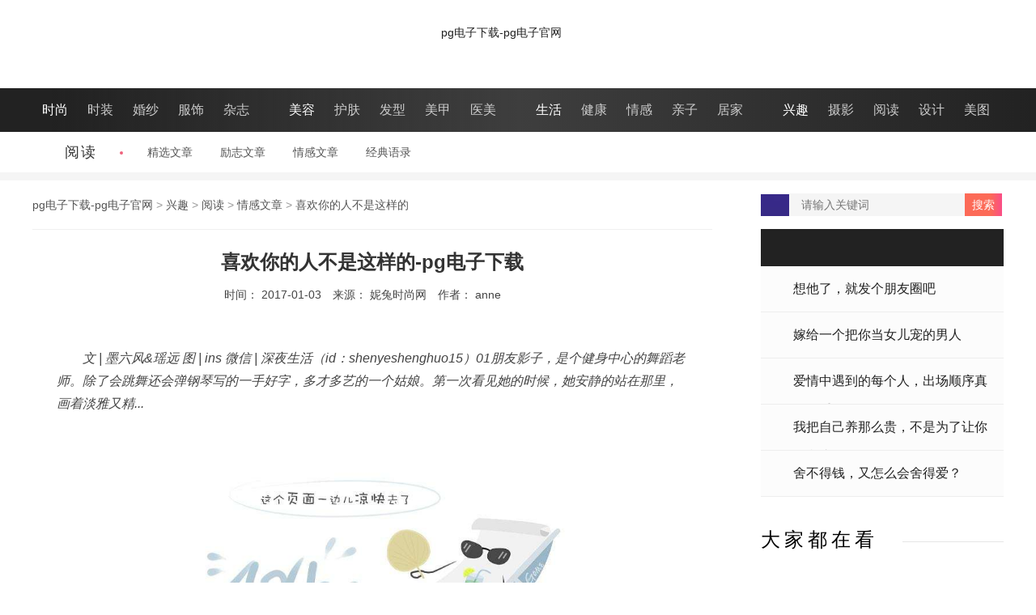

--- FILE ---
content_type: text/html
request_url: https://www.whatthecuck.com/yqinggan/30986.html
body_size: 6735
content:
<!doctype html>
<html><head><meta charset="utf-8"><link rel="shortcut icon" href="/favicon.ico" type="image/x-icon"><meta name="applicable-device" content="pc,mobile"><meta name="viewport" content="initial-scale=1, maximum-scale=1, minimum-scale=1, user-scalable=no"><meta name="HandheldFriendly" content="true"><meta name="MobileOptimized" content="width">
    
    
    
      
    <title>喜欢你的人不是这样的-pg电子下载</title>
    <meta name="keywords" content="情感文章">
    <meta name="description" content="文 | 墨六风&amp;瑶远 图 | ins 微信 | 深夜生活（id：shenyeshenghuo15）01朋友影子，是个健身中心的舞蹈老师。除了会跳舞还会弹钢琴写的一手好字，多才多艺的一个姑娘。第一次看见她的时候，她安静的站在那里，画着淡雅又精...">
       
    
    
    
    
    
    
    
    
    <link rel="stylesheet" type="text/css" href="/uploads/css/td/base.css">
    <link rel="stylesheet" type="text/css" href="/uploads/css/td/article.css">
    
  <script src="/templets/tj.js" language="JavaScript"></script><meta author="f58cms"></head>
 
  <body><div class="header">
  <div class="logo-top">
    <div class="logo"><a href="/" target="_self" title="pg电子下载-pg电子官网">pg电子下载-pg电子官网</a></div>
    <div class="logor"></div>
  </div>
  <div class="nav">
    <div class="navbar">
      <div class="navcss">
        <ul>
          <li><a href="/fashion/" class="nav-linkon">时尚</a></li>
          <li><a href="/shizhuang/" class="nav-link">时装</a></li>
          <li><a href="/hunsha/" class="nav-link">婚纱</a></li>
          <li><a href="/clothing/" class="nav-link">服饰</a></li>
          <li><a href="/zazhi/" class="nav-link">杂志</a></li>
          <li><i></i></li>
          <li><a href="/zhuangban/" class="nav-linkon">美容</a></li>
          <li><a href="/hufu/" class="nav-link">护肤</a></li>
          <li><a href="/faxing/" class="nav-link">发型</a></li>
          <li><a href="/meijia/" class="nav-link">美甲</a></li>
          <li><a href="/yimei/" class="nav-link">医美</a></li>
          <li><i></i></li>
          <li><a href="/lifestyle/" class="nav-linkon">生活</a></li>
          <li><a href="/jiankang/" class="nav-link">健康</a></li>
          <li><a href="/qinggan/" class="nav-link">情感</a></li>
          <li><a href="/qinzi/" class="nav-link">亲子</a></li>
          <li><a href="/lhome/" class="nav-link">居家</a></li>
          <li><i></i></li>
          <li><a href="/buluo/" class="nav-linkon">兴趣</a></li>
          <li><a href="/sheying/" class="nav-link">摄影</a></li>
          <li><a href="/yuedu/" class="nav-link">阅读</a></li>
          <li><a href="/inspiration/" class="nav-link">设计</a></li>
          <li><a href="/meitu/" class="nav-link">美图</a></li>
        </ul>
      </div>
    </div>
  </div>
  <div class="sousuo">
    <div class="hot page-nav">
      <div class="page-left">
        <h3 class="navh3">阅读</h3><i></i>
        <a href="/yjingxuan/">精选文章</a><em>|</em><a href="/ylizhi/">励志文章</a><em>|</em><a href="/yqinggan/">情感文章</a><em>|</em><a href="/yyulu/">经典语录</a><em>|</em>
      </div>
    </div>
  </div>
</div>
    <div class="qnx1200 arctop">
      </div>
    <div class="qnx1200 detail">
      <div class="detail-left">
        <div class="location"><a href="/" title="pg电子下载-pg电子官网">pg电子下载-pg电子官网</a> &gt; <a href="/buluo/">兴趣</a> &gt; <a href="/yuedu/">阅读</a> &gt; <a href="/yqinggan/">情感文章</a> &gt; 
          <span class="tta">
            <a href="/yqinggan/30986.html">喜欢你的人不是这样的</a></span>
        </div>
        <div class="artcont">
          <div class="artitle">
            <h1>喜欢你的人不是这样的-pg电子下载</h1></div>
          <div class="art-auther">
            <span>时间： 2017-01-03</span>
            <span>来源： 妮兔时尚网</span>
            <span>作者： anne</span>
            <li class="view">
              
              <div class="wap_qrcode">
                <i class="triangle"></i>
                <div id="wapqrcode" class="qrcode-box"></div>
                <div class="title">扫一扫&nbsp;手机浏览</div>
                <div class="tips">推荐在wifi环境下使用</div>
              </div>  
            </li>
          </div>
          
          <div class="art-guidecont">
            
            <p class="jjxq">文 | 墨六风&amp;瑶远 图 | ins 微信 | 深夜生活（id：shenyeshenghuo15）01朋友影子，是个健身中心的舞蹈老师。除了会跳舞还会弹钢琴写的一手好字，多才多艺的一个姑娘。第一次看见她的时候，她安静的站在那里，画着淡雅又精...</p>
            
          </div>
          <div class="art-body"><p><img src="/uploads/image/ua170103/19334j346-0.jpg"></p><p>文 | 墨六风&amp;瑶远 图 | ins<br> 微信 | 深夜生活（id：shenyeshenghuo15）</p><p>01</p><p>朋友影子，是个健身中心的舞蹈老师。除了会跳舞还会弹钢琴写的一手好字，多才多艺的一个姑娘。</p><p>第一次看见她的时候，她安静的站在那里，画着淡雅又精致的妆，觉得这姑娘分外好看。她的话不多，说话永远轻声细语，总是给人温柔又娴静的感觉。</p><p>成了朋友之后，我知道关于她的一些事情，比如，她喜欢着一个男生。</p><p>那是有次参加朋友生日宴会认识的，她在宴会上见到了他，那个叫大白的男生。影子被朋友拉来一起玩游戏，而大白则被拉到了她的身边。</p><p>看着身边的大白，影子就觉得这个男生简直就是她人生中为她量身定做的那一位，浓眉大眼，一张秀气的脸在西装的映衬下彬彬有礼又好看的发光，仿佛外界的一切此时此刻都不复存在。是的，那晚不出意外的影子喝的有点微醉。</p><p>那天宴会结束，临走的时候，大白问影子要了pg电子官网的联系方式。但之后两个人的交集却只有点赞之交，无论她发了什么动态，大白都会第一时间为她点个赞，却从来不说话。</p><p>02</p><p>影子的周围从来不缺追求者，但自从遇到大白，她的眼里心里手机里却只有大白。</p><p>大白会在白天休息晚上上班，于是影子每天都会问候他早安，午安，记得吃饭，天冷加衣等问候。这些都是她从她的追求者那里学来的，以前觉得这些语言幼稚而虚假，却没想自己也有用上的一天。</p><p>后来，俩人聊聊熟络了起来，再后来，两人关系好像不止朋友那么简单。至少影子是这么认为的。</p><p>有天早上，大白告诉她说，我想为你为送一次早餐。于是影子早早的化好了妆，在健身中心坐等他要送的那份爱心早餐。</p><p>《小王子》里有句话说，如果你说你在下午四点来，从三点钟开始，我就开始感觉很快乐，时间越临近，我就越来越感到快乐。</p><p>我想影子当时候的心情应该就是这样的吧。</p><p>第二天，一向喜怒不形于色的影子兴高采烈的跑来告诉我，他昨天为我送早餐了，哎，好激动啊。他还是那么好看，说话那么温柔，好看的发光。</p><p>看着影子45度仰望天空，脸颊红晕，双手放胸前捧心的模样，好像看到了耶稣。我鄙视了她一声：花痴。</p><p>可是有的时候一份早餐说明不了什么，那也许只是他一时心血来潮，也许他就是想试探下你。</p><p>就像后来大白在屏幕那边的对影子的消息有一搭没一搭的回复着，而影子在这边则捧着手机分秒不想错过。有时候会一直盯着手机屏幕问我，你说他怎么还没回复我？是不是在休息啊？是不是没听到啊？</p><p>03</p><p>有天看影子脸色不太好，我问她怎么了？她说，大白答应好的今天早上来看我的，可是为什么都中午了，给他发消息也没有不回复我啊。从她脸上焦急的表情分明可以感受到她内心里的焦虑，仿佛手机里的另一端正主宰着她的命运。</p><p>直到下午七点钟，影子等不及了，给大白打了一通电话，关机。再打，还是关机。</p><p>影子慌了，着急了，但她还是带着哭腔尽可能安慰自己说说他可能睡着了，手机没电了。这个时候还在不停的为他找理由。到了晚上，大白才发来消息说，想想出门还要换衣服洗澡太麻烦，就不去了。</p><p>影子说，他可能真的不方便才不来的。</p><p>你看啊，女人有时候就是这样，一旦爱上了，无论男人编造出多荒唐多可笑的理由，她都会觉得是真的，也许她心里都明白他只是没那么喜欢她，找个理由忽悠她罢了，却还是想用自己的妄想来麻痹自己而逃避现实。</p><p>我跟影子说，他说什么你就信啊。他也许是去做别的事去了，比如打游戏，比如赴别人的约，只是随便找个理由搪塞你罢了。当然也有可能是真的觉得洗澡换衣服麻烦。但是不管是哪一种，都说明他不在乎你。</p><p>其实影子自己也不信。那天晚上影子一个人喝多了，找到她的时候已经醉的不省人事，让人分外的心疼。</p><p>04</p><p>姑娘，他不是因为没时间，不是因为洗澡换衣服麻烦所以不赴你的约。他不是手机没电关机了所以无法回复你的消息。他只是不喜欢你。</p><p>也许他只是暧昧成性，而你刚好出现在他寂寞的时候而已。没回复你信息，没赴你的约，只是因为他在应对比你更重要的人而已。</p><p>如若他真的在乎你，一分一秒都不想错过你的消息，会关注你的小情绪，会因为你的喜怒哀乐而受影响，会把你当小孩子一样操心着你，害怕你离开他下一秒就会像成低能儿一般。</p><p>在套路当道的年代，姑娘们，擦干你们明亮的双眼吧，不要轻易被那些烂套路而蒙蔽。</p><p>其实在你没有被他坚定选择的那一刻起，你的心里已经有了答案，不是么？一个人爱不爱你，你分明是可以感受的到的。爱你，再远都是顺路，再忙都会抽空回复你。</p><p>他没有忙死在会议室里，没有累倒在浴室里，没有喝死在饭桌上。他只是没那么喜欢你而已。</p><p>吃饭的档口回复你一句消息不会影响他的人生大事。忙完工作回复你一句不会影响他的事业前途。他只是不喜欢你而已。</p><p>05</p><p>你需要做的是，不要沉溺在自己的幻想里，不要为他找任何理由。安下心来做自己的事儿，去工作去跑步去听歌去看一部搞笑的电影。</p><p>你要做的还有很多，你要努力去提升你自己，做独立强大内心又柔软的女人。</p><p>我知道，一个人吃饭看电影逛街会很落寞，但姑娘你一定要内心坚定的撑下来熬过去，不在任何不对的人身上浪费任何无谓的感情，不过多消耗自己，懂得及时止损。</p><p>当你一个人熬过所有苦难的时候，你会发现一路走来，你已经变得足够强大足够独立了。</p><p>你要等，等那个对的人出现，他会秒回你的信息，会照顾你所有的小情绪，会因为你的伤心难过而焦虑不安，会因为你的开心而快乐，会把你当女儿一样的宠在手心里。</p><p>他会时时刻刻都关注着你，没有关机没有消失，你会感觉的到你就是他最坚定的那个选择，没有之一。</p><p>你一定要等，等到对的那个人出现。</p><p>相信我，他会看到你身上闪闪发亮的那些美好，然后牵起你的手，告诉你，剩下的路，我们一起走。</p><p>不要再纠结他的那些理由是否真实，不要再揣测他是否喜欢你。</p><p>当你对此有所怀疑的时候，那么我告诉你，他不喜欢你。</p><p>借用我看过的一句话结尾：</p><p>当你脚底下有火盆烤着，你能感受到那份炽热的时候，你就不会不断问自己，怎样才叫温暖。</p><p>作者：墨六风，爱写故事，坚持走心，有时是情感治愈风，有时是毒舌污师范，一个双重人格处女座。个人微信号：w250313，微信公众号：深夜生活（shenyeshenghuo15）<br>原题：别傻了，喜欢你的人不是这样的</p>
            <div class="detail_page"></div></div>
          </div>
        <div class="art-tags">
          <div class="tags-left">标签：
            </div>
          <div class="art-views">
                </div>
        </div>
        <div class="about-news">
          <div class="det-title">
            <h3>相关阅读</h3></div>
        </div>
        <div class="addtab-wrap">
          <div class="addtab-main">
            <div class="addtab-main-one current">
              <div class="addtab-pic left">
</div>
              <div class="mid">
                <div class="mid-top"><a href="/yqinggan/30996.html" title="想他了，就发个朋友圈吧">想他了，就发个朋友圈吧</a>
                  <p>文 | 番茄 图 | ins 微信 | 遇见番茄（id：yujianfanqie）01中午和倩倩坐在湘江边上的咖啡厅，她突然跟我说：“番茄，我挺羡慕旁边那对小情侣。”回头一看，女孩甜蜜的在男孩耳边窃窃私语，男孩一脸抑制不住的笑容。她的生活过...</p>
</div>
                <ul class="mid-ul"><li>
                    <a href="/yqinggan/30995.html" title="嫁给一个把你当女儿宠的男人">嫁给一个把你当女儿宠的男人</a></li>
<li>
                    <a href="/yqinggan/30994.html" title="爱情中遇到的每个人，出场顺序真的很重要。">爱情中遇到的每个人，出场顺序真的很重要。</a></li>
<li>
                    <a href="/yqinggan/30993.html" title="我把自己养那么贵，不是为了让你教我省钱的">我把自己养那么贵，不是为了让你教我省钱的</a></li>
<li>
                    <a href="/yqinggan/30992.html" title="舍不得钱，又怎么会舍得爱？">舍不得钱，又怎么会舍得爱？</a></li>
<li>
                    <a href="/yqinggan/30991.html" title="我会跟你闹，说明你很重要">我会跟你闹，说明你很重要</a></li>
<li>
                    <a href="/yqinggan/30990.html" title="那个嫁了穷人的女同学">那个嫁了穷人的女同学</a></li>
<li>
                    <a href="/yqinggan/30989.html" title="找个有脑子的男人多重要">找个有脑子的男人多重要</a></li>
<li>
                    <a href="/yqinggan/30987.html" title="对一个女人不好她未必恨你，但要在月子里，你试试？">对一个女人不好她未必恨你，但要在月子里，你试试？</a></li>
<li>
                    <a href="/yqinggan/30986.html" title="喜欢你的人不是这样的">喜欢你的人不是这样的</a></li>
<li>
                    <a href="/yqinggan/30985.html" title="我想找一个很作的女朋友">我想找一个很作的女朋友</a></li>
</ul>
              </div>
              <div class="addtab-pic right">
                </div>
            </div>
          </div>
        </div>
      </div>
      <div class="detail-right">
        <div class="submenu" style="float:right;">
          <div class="search">
            <div class="sealeft">
               <form action="/so.html" method="get" target="_blank">
              <input type="text" name="q" class="hot-search-inp" value="" placeholder="请输入关键词">
              <input type="submit" class="hot-search-but" value="搜索"></form>
            </div>
          </div>
        </div>
        <section class="mg-t10">
          </section>
        <div class="news-wrap">
          <div class="title2">
            
            
          </div>
          <ul class="news-li"><li class="current">
              <a href="/yqinggan/30996.html" target="_blank" title="想他了，就发个朋友圈吧">
                <span>
                  <em>想他了，就发个朋友圈吧</em></span>
              </a>
            </li>
<li class="current">
              <a href="/yqinggan/30995.html" target="_blank" title="嫁给一个把你当女儿宠的男人">
                <span>
                  <em>嫁给一个把你当女儿宠的男人</em></span>
              </a>
            </li>
<li class="current">
              <a href="/yqinggan/30994.html" target="_blank" title="爱情中遇到的每个人，出场顺序真的很重要。">
                <span>
                  <em>爱情中遇到的每个人，出场顺序真的很重要。</em></span>
              </a>
            </li>
<li class="current">
              <a href="/yqinggan/30993.html" target="_blank" title="我把自己养那么贵，不是为了让你教我省钱的">
                <span>
                  <em>我把自己养那么贵，不是为了让你教我省钱的</em></span>
              </a>
            </li>
<li class="current">
              <a href="/yqinggan/30992.html" target="_blank" title="舍不得钱，又怎么会舍得爱？">
                <span>
                  <em>舍不得钱，又怎么会舍得爱？</em></span>
              </a>
            </li>
</ul>
        </div>
        <section class="mg-t20">
          </section>
        <div class="djdzk">
          <div class="det-title">
            <h3>大家都在看</h3></div>
          <ul class="djdzk-ul"><li>
              
              <div class="info">
                </div>
            </li>
<li>
              
              <div class="info">
                </div>
            </li>
<li>
              
              <div class="info">
                </div>
            </li>
<li>
              
              <div class="info">
                </div>
            </li>
<li>
              
              <div class="info">
                </div>
            </li>
</ul>
        </div>
        
        <div id="div_fixed">
          <section class="mg-t20">
            </section>
          <section class="mg-t20">
            </section>
        </div>
      </div>
    </div>
    <div class="qnx1200">
      </div>
    <div class="qnx1200 pic4">
      <div class="tit">
        <div class="det-title">
          <h3>猜你喜欢</h3></div>
        <div class="rec-links">
          <a target="_blank" href="/yjingxuan/">精选文章</a>
          <em>|</em>
          <a target="_blank" href="/ylizhi/">励志文章</a>
          <em>|</em>
          <a target="_blank" href="/yqinggan/">情感文章</a>
          <em>|</em>
          <a target="_blank" href="/yyulu/">经典语录</a>
          <em>|</em></div></div>
      <div class="autopic">
        <span class="btn prev">prev</span>
        <span class="btn next">next</span>
        <div class="img-list">
          <ul class="clearfix">

</ul>
        </div>
      </div>
    </div><div class="foot">
  <div class="qnx1200">
    <ul class="copayright">
      <li class="about">
        <span>关于本站</span>
        <a href="/aabout/" target="_self" rel="nofollow">关于妮兔</a>
        <a href="/acontact/" target="_self" rel="nofollow">联系pg电子下载</a>
        <a href="/asubmit/" target="_self" rel="nofollow">原创投稿</a></li>
      <li class="busy">
        <span>交流合作</span>
        <a href="/amessage/" target="_self" rel="nofollow">建议留言</a>
        <a href="/aad/" target="_self" rel="nofollow">广告合作</a>
        <a href="/alink/" target="_self" rel="nofollow">pg电子官网的友情链接</a></li>
      <li class="ship">
        <span>关注pg电子下载</span>
        
        </li>
      <li>
        <span>微信公众号</span>
        <div class="weix"></div>
      </li>
    </ul>
  </div>
  <div class="copy">pg电子下载 copyright © 2006-2020 妮兔<a href="/" title="pg电子下载-pg电子官网">pg电子下载-pg电子官网</a>pg电子下载的版权所有 all rights reserved. </div>
</div>
    
    
    
        
    
   
  
<div><a href="/sitemap.xml">网站地图</a></div></body></html>

--- FILE ---
content_type: text/css
request_url: https://www.whatthecuck.com/uploads/css/td/base.css
body_size: 2312
content:
body,div,dl,dt,dd,ul,ol,li,h1,h2,h3,h4,h5,h6,pre,code,form,fieldset,legend,input,textarea,p,blockquote,th,td,hr,button,article,aside,details,figcaption,figure,footer,header,hgroup,menu,nav,section {margin:0;padding:0;}
article,aside,details,figcaption,figure,footer,header,hgroup,menu,nav,section {display:block;}
input,select,textarea,button {font-size:100%;outline:none}
textarea {resize:none}
table {border-collapse:collapse;border-spacing:0;}
th {text-align:inherit;}
fieldset,img {border:0;outline:none}
img,embed {vertical-align:top;}
/*iframe {display:block;}
*/abbr,acronym {border:0;font-variant:normal;}
del {text-decoration:line-through;}
address,caption,cite,code,dfn,em,th,var {font-style:normal;font-weight:500;}
ol,ul,li {list-style:none;}
caption,th {text-align:left;}
h1,h2,h3,h4,h5,h6 {font-weight:500;}
q:before,q:after {content:'';}
sub,sup {font-size:75%;line-height:0;position:relative;vertical-align:baseline;}
sup {top:-0.5em;}
sub {bottom:-0.25em;}
div:after,ul:after,dl:after,.clearfix:after {visibility:hidden;display:block;font-size:0;content:" ";clear:both;height:0;}
div,ul,dl,.clearfix {zoom:1;}
body,button,input,select,textarea {font:14px/1.5 tahoma,arial,'hiragino sans gb',"pingfang sc",'\5fae\8f6f\96c5\9ed1','\5b8b\4f53',sans-serif}
body {background:#fff;}
a {color:#222;text-decoration:none;}
a:hover {color:#d9333f;text-decoration:none}

a img {-webkit-transition:-webkit-transform 0.3s ease;-moz-transition:-moz-transform 0.3s ease;-ms-transition:-ms-transform 0.3s ease;}
a:hover img {transform:scale(1.01,1.01);-ms-transform:scale(1.01,1.01);-webkit-transform:scale(1.01,1.01);}
.logo a:hover img,.art-body a:hover img {transform:scale(1,1);-ms-transform:scale(1,1);-webkit-transform:scale(1,1);}
a:hover img.nohover,a.nohover:hover img,.ad a:hover img {transform:scale(1,1);-ms-transform:scale(1,1);-webkit-transform:scale(1,1);}

i,s,u,em,strike {font-weight:normal;font-style:normal;text-decoration:none;}
/*header*/.header {width:100%;overflow:hidden;}
.header .logo-top {margin:0 auto;width:1200px;overflow:hidden;}
.header .logo {width:190px;height:55px;margin:30px auto 24px;//margin:30px 0;//float:left;}
.header .logor {float:right;//padding:15px 0;}
.header .nav {background:linear-gradient(#333333,#131313);background:#111 linear-gradient(to right,transparent 5%,#3e3e3e 50%,#222 100%);background-color:#222;//box-shadow:0px -10px 40px -29px #000000;//box-shadow:0px 4px 6px 0px rgba(0,0,0,0.2);}
.header .navbar {width:1200px;margin:0px auto;overflow:hidden;}
.header .navcss dl {float:left;padding:12px 20px 12px 0px;}
.header .navcss dl:last-child {padding:12px 0px 12px 0px;}
.header .navcss dt {font-size:16px;float:left;color:#e91e63;padding:0px 7px;}
.header .navcss dt a {color:#fff;}
.header .navcss dt a:hover {color:#d9333f;}
.header .navcss dd {font-size:16px;float:left;}
.header .navcss dd a {color:#ccc;margin-right:15px;padding:0 2px;float:left;}
.header .navcss dd a:hover {color:#d9333f;}
.sousuo {background:#fff;border-bottom:10px solid #f5f5f5;}
.sousuo .hot {width:1200px;height:50px;margin:0px auto;overflow:hidden;}
.sousuo .hota {float:left;width:270px;height:28px;padding-top:2px;margin:10px auto;overflow:hidden;}
.sousuo .hota .search {float:left;background:url(/uploads/image/tdimages/search_icon.png) no-repeat 0px -1px;padding-left:35px;}
.sousuo .hota .search-inp {float:left;width:120px;background:#f5f5f5;padding:2px 10px 1px 15px;outline-style:none;border:none;}
.sousuo .hota .search-but {float:left;width:46px;height:24px;line-height:24px;background:#fc6a57;background:#fc6a57 linear-gradient(to right,transparent 70%,#fa4e88 100%);color:#ffffff;outline-style:none;border:none;}
.sousuo .hota  .search-but:hover {background:#222;}
.sousuo .hotb {float:right;width:930px;height:30px;margin:10px 0;overflow:hidden;}
.sousuo .hotb .bd01 {float:left;margin:3px 30px 0 0;}
.sousuo .hotb .bd01 a {color:#555;}
.sousuo .hotb .bd02 {float:right;width:700px;}
/*foot*/.foot {background:-webkit-linear-gradient(top,#323232,#323232);overflow:hidden;padding:20px 0 20px;margin-top:30px;}
.foot .qnx1200 {width:1200px;margin:0 auto;overflow:hidden;zoom:1;}
.foot a {color:#999;}
.foot .copayright {margin:25px 0 20px;overflow:hidden}
.foot .copayright li {display:inline-block;width:298px;height:152px;float:left;color:#999999;}
.foot .copayright li:last-child {border-right:0px solid #131313;}
.foot .copayright li span {float:left;display:block;height:48px;line-height:48px;letter-spacing:3px;text-align:left;font-size:18px;padding-left:110px;}
.foot .copayright li a {float:left;display:block;width:100%;height:35px;line-height:35px;text-align:left;padding-left:110px;color:#999;}
.foot .copayright li a:hover {color:#ccc;}
.foot .copayright .weix {background:url(/uploads/image/tdimages/wxgz.png);height:85px;width:85px;margin:58px 0px 0px 115px;border:3px solid #e6e6e6;}
.foot .copayright .about span {background:url(/uploads/image/tdimages/sy_ico.png) 45px -57px no-repeat;}
.foot .copayright .busy span {background:url(/uploads/image/tdimages/sy_ico.png) 45px 10px no-repeat;}
.foot .copayright .ship span {background:url(/uploads/image/tdimages/sy_ico.png) 45px -125px no-repeat;}
.foot .copayright .chat span,.foot .copayright .client span,.foot .copayright .client a,.foot .copayright .chat a {padding:0;text-align:center}
.foot .copayright .chat {padding-right:25px;text-align:center}
.foot .copayright .client {width:217px;border:none;margin:0;text-align:center}
.foot .copayright .client a {display:inline-block;height:42px;line-height:42px;width:215px;background-color:#424242;border:1px solid #898989;border-radius:10px;margin-bottom:10px;}
.foot .copy_qili {font-size:12px;text-align:center;padding:10px 0;background:#323232;color:#7b7a7b;}
.foot .copy {font-size:12px;text-align:center;padding:10px 0;background:#323232;color:#7b7a7b;}
/*gobacktop*/.gobacktop {display:none;background:#464646 url(/uploads/image/tdimages/backtop.png) no-repeat center center;bottom:10px}
.spentool {width:40px;height:40px;position:fixed;_position:absolute;right:10px;cursor:pointer;z-index:999;}
.spentool:hover {background-color:#148cff;}
.qnx1200 {width:1200px;margin:0 auto;overflow:hidden;zoom:1;}
.page-nav {width:100%;/* padding:20px 0 0px;*/}
.page-left {float:left;color:#fff;width:1200px;height:30px;overflow:auto;margin-top:10px;}
.page-right {float:right;max-width:495px;height:32px;overflow:hidden}
.page-nav a,.page-nav em{height:30px;line-height:30px;float:left;}
.page-nav h3 {height:30px;line-height:30px;float:left;font-size:18px;font-weight:normal;margin-right:10px;color:#333;padding:0 3px;letter-spacing:2px;padding-left:40px;overflow:hidden;background:url(/uploads/image/tdimages/h3.svg) 0px 0px no-repeat;background-size:30px 30px;}
.page-nav i {    margin: 14px 15px;
    height: 4px;
    float: left;
    width: 4px;
    background: #ef637d;
    border-radius: 100%;}
.page-left a {font-size:14px;margin:0 15px;color:#555;}
.page-left a:hover {color:#d9333f;}
.page-right a {margin-right:20px;}
.pag-li li {position:relative}
.pag-li li span {width:262px;}
.page-left a.active {color:#d9333f;}
.location {width:840px;height:20px;line-height:20px;padding:20px 0;border-bottom:1px solid #f0f0f0;color:#999}
.location a {color:#555;}
.location a:hover {color:#d9333f;}
.location .tta {display:inline-flex;}
.location .tta a {//width:300px;overflow:hidden;white-space:nowrap;text-overflow:ellipsis;}
.detail-left {width:840px;float:left;clear:both;}
.navcss {font-size:16px;height:54px;line-height:54px;}
.nav li {position:relative;float:left;}
.nav i {height:5px;//background:#d9333f;width:1px;display:block;/* padding-left:15px;*/margin:25px 12px 0;}
.nav li:hover .nav-link {display:inline-block;background:#d9333f;color:#fff}
.nav li:hover .nav-linkon {display:inline-block;background:#d9333f;color:#fff;}
.nav-link {display:inline-block;padding:0 12px;color:#ccc;}
.nav-linkon {display:inline-block;padding:0 12px;color:#fff;}
.mg-t20 {margin-top:15px;}
.div_fixed {width:300px;top:0;position:fixed;z-index:99;}


.nav li:hover .navson{display:inline-block;background:#d9333f;color:#fff}
.nav li:hover .navtopon {display:inline-block;background:#d9333f;color:#fff;}
.navson{display:inline-block;padding:0 12px;color:#ccc;}
.navtopon{display:inline-block;padding:0 12px;color:#fff;background:#d9333f;}
.nscb{padding:0 12px;color:#fff;}

--- FILE ---
content_type: text/css
request_url: https://www.whatthecuck.com/uploads/css/td/article.css
body_size: 3597
content:
/*art-body*/
.artcont{ color:#444;}
.artcont .sm{//width: 640px;margin: 0 auto;}
.artcont .shuoming{margin:10px 0; padding: 20px 25px 20px 35px; border: 1px solid #ededed;font-size: 14px; color: #999;background: #f8f8f8;text-indent: 2em;}
.art-auther{height: 35px;text-align: center;}
.art-auther .c1{color: #d9333f;}
.art-auther span{display:inline-block;margin: 0 5px;}
.artitle h1{text-align:center;font-size: 24px;color:#333;line-height:40px;padding:20px 0 10px;font-weight: bold;}
.art-guidecont{padding:20px 30px; position:relative;margin: 20px 0;}
.art-guidecont .btn{ width:30px; height:30px; display:inline-block; position:absolute;}
.art-guidecont .arr-left{left:0; top:0; border-left:2px solid #ddd; border-top:2px solid #ddd;}
.art-guidecont .arr-right{right:0; bottom:0; border-right:2px solid #ddd; border-bottom:2px solid #ddd;}
.art-guidecont .jjxq{font-style: italic;font-size:16px;line-height:28px;text-indent: 2em;}

.art-views span{ float: right;padding-left: 25px;overflow: hidden; background: 0px -212px no-repeat}
.art-share {float:right;display: none;}
.art-auther span.vis{ background: 0px -212px no-repeat; padding-left:30px;}
.art-body{ width: 640px;margin: 0 auto;overflow: hidden;font-size: 16px;line-height: 28px;text-indent: 2em;}
.art-body h1{display: inline-block;border-left: 5px solid #d9333f;line-height: 5px;font-size: 20px;color: #d9333f;font-weight: bold;padding-left: 5px;text-indent: 0em;margin-bottom: 20px;}
.art-body h2,.art-body em{display: inline-block;border-bottom: 2px solid #ddd; line-height: 30px;font-size:20px; color: #333;font-weight: bold;text-indent:0em;margin: 10px 0;}
.art-body h3{display: block;font-size: 14px;color: #999;text-align: center;font-style: normal;margin-bottom: 20px; margin-top: -15px;text-indent:0em;}
.art-body blockquote{padding: 20px 20px 20px 40px;background: url(/uploads/image/tdimages/blockquote.png) no-repeat -20px 0px;font-style: italic;}
.art-body p{margin-bottom: 20px;word-wrap: break-word;}
.art-body img{ display:block; max-width:100%; margin:20px auto}
.art-body a:link,.art-body a:visited{color:#d9333f;}
.art-body a:hover{color: #d9333f; border-bottom: 1px solid #d9333f;}
.picart-tags{ height:45px; line-height:45px; padding:30px 0;}
.art-tags{ height:45px; line-height:45px; padding:20px 0 0;}
.art-tags .tags-left,.picart-tags .tags-left{float: left;display: inline-block;height: 45px;max-width: 520px;}
.art-tags .tags-left a,.picart-tags .tags-left a{display: inline-block;color: #d9333f;height: 26px;line-height: 26px;padding: 0 8px;}
.art-tags .tags-left a:hover,.picart-tags .tags-left a:hover{color:#333;}
.art-tags .art-share .bdshare-button-style0-16,.picart-tags .art-share .bdshare-button-style0-16{ margin:0; float:left}
.art-tags .share-tit,.picart-tags .share-tit{line-height:45px;}

.detail_page {overflow:hidden;text-align:center;font-size: 16px;padding:20px 0;position:relative;width: 300px;margin:10px auto;letter-spacing: 2px;text-indent: 0em;}
.detail_page .now {height: 40px;line-height: 40px;}
.detail_page a.prev {position:absolute;top:20px;margin:0;left:0px;}
.detail_page a.next {position:absolute;top:20px;margin:0;right:0px;}
.detail_page a.next,.detail_page a.prev {display:block;width: 100px;height: 40px;line-height: 40px;transition:inherit;border: 1px solid #eeeeee;color: #212121 !important;}
.detail_page a:hover,.detail_page .cur {/* border: 1px solid #ef0c0c!important; */color: #d9333f !important;}

.addtab-main{width: 840px;}
.addtab-wrap .adtab-title{height:60px; overflow:hidden; width:100%;}
.addtab-wrap .addtab-ul {//margin-top:20px;}
.addtab-wrap .addtab-ul li{ float:left; height:50px; width:158px; text-align:left;line-height:50px; font-size:18px;padding-bottom: 30px;}
.addtab-wrap .addtab-ul li a{ font-size:20px;padding-bottom: 10px;color: #222;border-bottom:2px solid #f1f1f1;}
.addtab-wrap .addtab-ul .active{//background-color:#000;position:relative;}
.addtab-wrap .addtab-ul .active a{color: #d9333f;border-bottom: 2px solid #d9333f;}
.addtab-main .addtab-main-one{ display:none}
.addtab-main .current{display:block;padding-top: 10px;}
.addtab-main-one .addtab-pic{ width:183px; float:left}
.addtab-main-one .right{ width:250px; float:right}
.addtab-main-one .addtab-pic a{position:relative;display:block;margin-bottom: 18px;width:183px;height:175px;overflow:hidden;}
.addtab-wrap .addtab-pic img{ width:100%;min-height: 175px;background: #f5f5f5;}
.addtab-wrap .addtab-pic .tit{ position:absolute; left:0; bottom:0; width:163px; padding:0 10px; overflow:hidden; height:36px; line-height:36px; text-align:center; color:#fff; z-index:9}
.addtab-wrap .addtab-pic .bg{ position:absolute; left:0; bottom:0;width:100%; height:36px; background-color:#000;background: linear-gradient(to bottom, transparent 0%, rgba(0,0,0,0.3) 100%);}
.addtab-main-one .mid{width:340px;float:left;margin-left:40px;}
.addtab-main-one .mid-top a{ height:28px; line-height:28px;  font-size:18px;white-space: nowrap;overflow: hidden;text-align:center;text-overflow:ellipsis;display:block}
.addtab-main-one .mid-top p{  color:#999; height:25px; line-height:25px; white-space:nowrap; overflow:hidden;text-overflow:ellipsis;}
.addtab-main-one .mid-ul{ overflow:hidden; width:100%; margin-top:17px;}
.addtab-main-one .mid-ul li{ height:28px; line-height:28px;background:  -2px -325px no-repeat; padding-left:20px; overflow:hidden}

.detail-foot{ margin:20px auto;}
.detail-foot .about-news {width: 840px;float: left;}
.about-news .news-ul{ overflow:hidden;zoom:1;}
.about-news li{ width:50%; height:30px; float:left; overflow:hidden}
.about-news li a{ display:block; height:30px;margin-left: -8px;line-height:30px; padding-left:20px;background:  5px -325px no-repeat;}

.page-box {height:55px;line-height:55px;overflow:hidden;text-align:center;font-size:18px;padding:40px 0 50px;position:relative;list-style:none;}
.page-box a,.page-box span,.page-box i {color:#aaaaaa;margin:0 10px;font-style:normal}
.page-box .current {color:#333;}
.page-box a:hover,.page-box span:hover,.page-box i:hover {color:#d9333f;}
.page-box a.prev,.page-box a.next,.page-box span.prev,.page-box span.next,.page-box i.prev,.page-box i.next {display:block;width:136px;height:53px;line-height:53px;border:1px solid #aaaaaa;color:#212121;text-align:left;transition:inherit;}
.page-box a.prev i,.page-box a.next i,.page-box span.prev i,.page-box span.next i,.page-box i.prev i,.page-box i.next i {color:#212121}
.page-box a.prev,.page-box span.prev,.page-box i.prev {text-align:center}
.page-box a.next,.page-box span.next,.page-box i.next {float:right;text-align:center}
.page-box a.prev:hover,.page-box a.next:hover {color:#212121;border:3px solid #222;width:132px;height:49px;line-height:49px;transition:inherit;text-decoration:none;}
.page-box span.prev,.page-box span.next {width:136px;height:53px;line-height:53px;border:1px solid #f2f2f2;color:#f2f2f2;text-align:center}
.page-box span.prev i,.page-box span.next i {color:#f2f2f2}
.page-box span {color:#212121}
.page-box span.prev,.page-box a.prev {position:absolute;top:40px;margin:0;left:0px}
.page-box span.next,.page-box a.next {position:absolute;top:40px;margin:0;right:0px}


.detail-right{width: 300px;float:right;}
.detail-right .focus5{width: 300px;height: 290px;position:relative;}
.detail-right .focus5 li{width: 300px;height: 250px;position:absolute;left:0;top:0;display:none;opacity:0;}
.detail-right .focus5 .current{display:block; opacity:1}
.detail-right .focus5 img{width: 300px;height:auto;min-height: 250px;background: #f5f5f5;}
.detail-right .focus5 .picimg{width: 300px;height: 250px;overflow: hidden;}
.detail-right .circle{height:5px;margin-top:15px;text-align:center;margin-left: 100px;}
.detail-right .all-tit .text {color:#fff;font-size:16px;height: 48px;line-height:48px;width: 260px;left: 0;padding: 0 20px;overflow: hidden;z-index:9;position:absolute;top:0;transition:all .4s ease-in-out;}
.detail-right .circle i{ display:inline-block; width:27px; height:5px; margin:0 5px; float:left; background-color:#b2b2b2}
.detail-right .circle .active{ background-color:#000}
.detail-right .focus5-ul{height: 250px;overflow:hidden;zoom:1;}
.detail-right .all-tit{ left:0; bottom:0;}
.detail-right .all-tit,.detail-right .all-tit .bg,.detail-right .all-tit span{width:100%;}
.detail-right .all-tit {position:absolute;height:48px;text-align:center;}
.detail-right .all-tit em {display:inline-block;width:20px;height:20px;position:absolute;}
.detail-right .all-tit .bg {display:block;height:48px;position:absolute;left:0;top:0;background:linear-gradient(to bottom, transparent 0%, rgba(0,0,0,0.3) 100%);}


/*submenu*/
.submenu {float: left!important;width: 300px;margin: 16px auto;overflow:hidden;z-index: 99;}
.submenu .hotcont {float:left;width:700px;font-size:12px;line-height:38px;color:#000;}
.submenu .hotcont a:link,.submenu .hotcont a:visited {color:#000;margin-right:25px;display:inline}
.submenu .hotcont a:hover {color:#e91e63}
/*search*/
.submenu .sealeft {float:left;background: url(/uploads/image/tdimages/search_icon.png) no-repeat 0px 1px;padding-left:35px;}
.submenu input {border:none}
.submenu .hot-search-inp {float:left;width: 190px;background: #f5f5f5;padding: 4px 12px 4px 15px;margin-right:0px;height:20px;display:inline;line-height:19px;color:#8d8d8d;font-size:14px;outline-style:none;}
.submenu .hot-search-but {float:left;display:inline;width:46px;height: 28px;background:#fc6a57;background: #fc6a57 linear-gradient(to right, transparent 70%, #fa4e88 100%);color:#ffffff;cursor:pointer;}
.submenu .hot-search-but:hover {background:#222;}
.news-wrap {clear: both;}
.news-wrap .title2{position:relative;height:46px;line-height:46px;margin: 10px 0 0;background-color:#222;font-size:20px;text-align:center;color:#fff;font-weight:normal;}
.news-wrap .title2 h3{font-weight:normal}
.news-wrap .title2 a {color: #ffffff;letter-spacing: 10px;}
.news-wrap .title2 .arr{ position:absolute; left:180px; bottom:-10px; width:15px; height:10px; background:url(/uploads/image/tdimages/sy_ico.png) 0 -330px no-repeat}
.news-wrap .news-li{ background-color:#fcfcfc; overflow:hidden; zoom:1;}
.news-wrap li{width: 300px;border-bottom:1px solid #eee;float:left;}
.news-wrap li span{clear:both;display:block;width: 250px;height:36px;line-height:36px;padding:10px 0;font-size:16px;padding-left:40px;overflow:hidden;}
.news-wrap li img{ width:380px; height:190px; float:left; display:none}
.news-wrap li.active img{ display:block}
.news-wrap .nub0 span{ background:url(/uploads/image/tdimages/num.png) 5px 18px no-repeat}
.news-wrap .nub1 span{ background:url(/uploads/image/tdimages/num.png) 5px -37px no-repeat}
.news-wrap .nub2 span{ background:url(/uploads/image/tdimages/num.png) 5px -94px no-repeat}
.news-wrap .nub3 span{ background:url(/uploads/image/tdimages/num.png) 5px -149px no-repeat}
.news-wrap .nub4 span{ background:url(/uploads/image/tdimages/num.png) 5px -204px no-repeat}

.det-title{ height:30px; margin-bottom:30px; border-bottom: 1px solid #e6e6e6; padding-bottom:10px;}
.det-title h3{display: initial;font-size: 24px;letter-spacing: 5px;font-weight: normal;height: 30px;line-height: 75px;background: #ffffff; padding-right: 30px;}
.djdzk{ overflow:hidden;zoom:1;}
.djdzk li{ width:100%; float:left;}
.djdzk li:hover .text{color:#d9333f; }
.djdzk li .pic{display:none;height: 200px;width: 300px;position:relative;}
.djdzk li img{width: 300px;height:auto;float:left;}
.djdzk .picimgb {width: 300px;height: 200px;background: #f5f5f5;overflow: hidden;}
.djdzk .active .pic{ display:block}
.djdzk .active .info a{ display:none}
.djdzk .all-tit{ left:0; bottom:0; z-index:9}
.djdzk .all-tit,.djdzk .all-tit .bg,.djdzk .all-tit span{width:100%;}
.djdzk li .info a{margin-top:10px;font-size: 16px;display:block;height:30px;line-height:30px;width:300px;overflow:hidden;}
.djdzk li .info p{margin: 5px 0;line-height: 25px; height: 50px;color: #666;}
.djdzk .all-tit .text{height: 48px;color: #222;font-size: 18px;line-height:48px;width: 260px;left: 0;padding: 0 20px;overflow: hidden;}
.djdzk .all-tit .bg {display: block;height: 48px;position: absolute;left: 0;top: 0; background: #ffffff;}

.djdzs{padding-bottom: 10px;}
.djdzs li p{ overflow:hidden;zoom:1;}
.djdzs li .tit a{ font-size:18px; color:#d9333f; height:40px; line-height:40px;}
.djdzs p a,.djdzs p em{font-size:16px; line-height:20px; height:20px; margin:10px 0; display:inline-block;}
.djdzs p em{ color:#ccc}
.djdzs p em{ margin:10px 8px;}   

.pic4{width: auto;margin: 10px 0 30px;}
.pic4 .tit{ height:44px; width:1200px; margin:0px auto;    padding: 15px 0;    border-top: 1px solid #e5e5e5;}
.pic4 .det-title{ margin:0; padding:0; border:none;float:left;}
.pic4 .det-title,.pic4 .det-title h3{height:44px; line-height:44px;border-bottom: none;}
.pic4 .rec-links{ display:inline-block; width: 1000px;overflow: hidden;height: 44px;}
.pic4 .rec-links em{color:#eee}
.pic4 .rec-links em:last-child {color: #fff;}
.pic4 .rec-links a{color:#555}
.pic4 .rec-links a{line-height: 44px;margin: 0 8px; }
.pic4 .rec-links a:hover{color:#d9333f;}
.autopic{ width:1200px;margin: 0 auto;height:260px; position:relative; overflow:hidden;zoom:1;}
.autopic ul{ overflow:hidden;zoom:1; margin:0 auto; width:200%;}
.autopic li{ width:265px; height:260px; float:left; margin-right:47px; position:relative;overflow: hidden;}
.autopic li img{ width:100%; min-height: 260px;background: #f5f5f5;}
.autopic .btn{ display:inline-block; width:42px; height:50px; position:absolute; top:80px; text-indent:-9999px; z-index:9; cursor:pointer }
.autopic .btn:hover{ opacity:0.8;filter: progid:dximagetransform.microsoft.alpha(opacity=80);}
.autopic .prev{ background:url(/uploads/image/tdimages/arr.png) 0px 0px no-repeat; left:0;}
.autopic .next{ background:url(/uploads/image/tdimages/arr.png) -43px 0px no-repeat; right:0;}
.autopic .all-tit{ display:block; left:0; bottom:0; z-index:9}
.autopic .all-tit,.autopic li .bg{width:100%;}
.autopic .all-tit .text{color: #ffffff;height: 48px;line-height:48px;width:225px;left: 0; padding: 0 20px;font-size:16px;z-index:9;position:absolute;top:0;overflow:hidden;transition:all .4s ease-in-out;}
.autopic .all-tit .text:hover,.autopic li:hover .text{color:#fff;}
.autopic .all-tit {position:absolute;height:48px;text-align:center;}
.autopic .all-tit em {display:inline-block;width:20px;height:20px;position:absolute;}
.autopic .all-tit .bg {display:block;height:48px;position:absolute;left:0;top:0;background:linear-gradient(to bottom, transparent 0%, rgba(0,0,0,0.3) 100%);//background: #fff;}

.rechots p{ overflow:hidden;zoom:1;}
.rechots p a{margin-right:20px; display:inline-block; margin-bottom:8px;}
/*mobile*/
.art-auther li.view{position:relative;z-index:15;display: inline-block;margin: 0 10px;//float: right;}
.art-auther li .wap_view{display:inline-block;padding-left:20px;color:#d9333f;background:url(/uploads/image/tdimages/qrcode2.png) no-repeat 0 center}
.art-auther li .wap_view:hover{text-decoration:none}
.art-auther li .wap_qrcode{display:none;width:122px;line-height:20px;padding:15px 15px 10px;text-align:center;background:#fff;border:1px solid #e1e1e1;border-radius:3px;position:absolute;left:-40px;top:30px}
.art-auther li .wap_qrcode .triangle{display:block;width:11px;height:6px;margin-left:-6px;background:url(/uploads/image/tdimages/triangle4.png) no-repeat;position:absolute;left:50%;top:-6px}
.art-auther li .wap_qrcode .qrcode-box table,.wap_qrcode .qrcode-box img{margin:0 auto!important}
.art-auther li .wap_qrcode .title{margin-top:8px;font-size:14px;color:#333}
.art-auther li .wap_qrcode .tips{margin-top:4px;color:#999;font-size: 12px;}